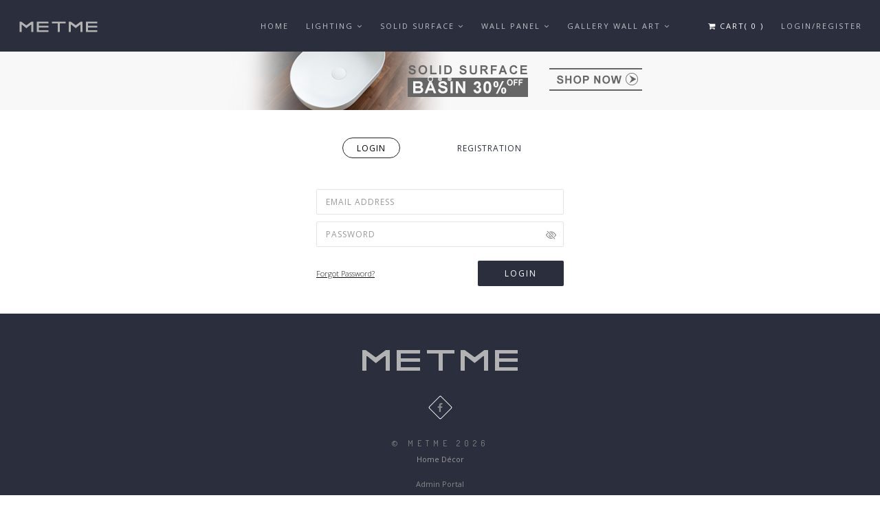

--- FILE ---
content_type: text/html; charset=utf-8
request_url: https://metmenet.azurewebsites.net/login
body_size: 7187
content:




<!DOCTYPE html>
<html lang="en">
<head>
    <meta charset="utf-8" />
    <meta name="viewport" content="width=device-width, initial-scale=1.0" />
   



    


<title> METME Home Decor                                                                                                                                                                                                                                                                                                                                                                                                                                                                                                     </title>
<meta name="description" content="PVC wall panel. German coating technology laminate wall panel, Solid Surface Basin">
<meta name="keywords" content="furniture , table , PVC , PVC Wall , Deco , Decor , Solid , Surface , Solid Surface , bathroom , basin , sanitary , basin , 3d wall , acrylic , resin , laminate , German coating technology ,  laminate wall panel ,  wall panel">
<meta name="keywords" content="ตกแต่งผนัง , เซาะร่อง , เฟอร์นิเจอร์ , โต๊ะ , ติดผนัง , บิ้วอิน , มินิมอล , มูจิ , เรียบหรู  , อะคริลิค , เรซิ่น  , หินสังเคาะห์ , ห้องน้ำ , อ่าง , อ่างล้างมือ , อ่างล้างหน้า , ผนัง 3 มิติ , furniture , table , PVC , PVC Wall , Deco , Decor , Solid , Surface , Solid Surface , bathroom , basin , sanitary , basin , 3d wall , acrylic , resin , laminate , German coating technology ,  laminate wall panel ,  wall panel ,  แผ่นลามิเนต ">

<link rel="shortcut icon" href="https://metmeadmin.azurewebsites.net/images/logo/29a30d1a-8e84-478d-b721-066980f52504.png">



    <meta charset="utf-8">
    <meta name="author" content="Roman Kirichik">
    <!--[if IE]><meta http-equiv='X-UA-Compatible' content='IE=edge,chrome=1'><![endif]-->
    <meta name="viewport" content="width=device-width, initial-scale=1.0, maximum-scale=1.0" />

    <!-- Favicons -->
    <link rel="shortcut icon" href="images/favicon.png">

    <!-- CSS -->
    <link rel="stylesheet" href="css/bootstrap.min.css">
    <link rel="stylesheet" href="css/style.css">
    <link rel="stylesheet" href="css/style-responsive.css">
    <link rel="stylesheet" href="css/animate.min.css">
    <link rel="stylesheet" href="css/vertical-rhythm.min.css">
    <link rel="stylesheet" href="css/owl.carousel.css">
    <link rel="stylesheet" href="css/magnific-popup.css">



    <link href="table_file/libs/datatables.net-bs4/css/dataTables.bootstrap4.min.css" rel="stylesheet" type="text/css" />
    <link href="table_file/libs/datatables.net-buttons-bs4/css/buttons.bootstrap4.min.css" rel="stylesheet" type="text/css" />



    <script src="https://ajax.googleapis.com/ajax/libs/jquery/3.3.1/jquery.min.js"></script>
    <script type="text/javascript">
        $(function () {
            var url = "ShareFunction/CartTotalDisplay";
            $.get(url, null, function (data) {
                $("#result_cart").html(data);
            })

        })

        function Signout_click() {
            var url = "ShareFunction/SignoutClick";
            $.get(url, null, function (data) {
                $("#isignout").html(data);
                window.location.href = "/Home";
            })

        }



    </script>

</head>


<body class="appear-animate">

    <!-- Page Loader -->
    <div class="page-loader">
        <div class="loader">Loading...</div>
    </div>
    <!-- End Page Loader -->
    <!-- Skip to Content -->
    <a href="#main" class="btn skip-to-content">Skip to Content</a>
    <!-- End Skip to Content -->
    <!-- Page Wrap -->
    <div class="page" id="top">


        <!-- Navigation panel -->
        <nav class="main-nav dark js-stick">
            <div class="full-wrapper relative clearfix">
                <!-- Logo ( * your text or image into link tag *) -->
                <div class="nav-logo-wrap local-scroll">
                    <a class="logo" href="/">
                        



<img src="https://metmeadmin.azurewebsites.net/images/logo/362a07a6-30b5-46a9-8a6c-161b9eba172a.png "  /> 
                    </a>
                </div>

                <div class="mobile-nav" role="button" tabindex="0">
                    <i class="fa fa-bars"></i>
                    <span class="sr-only">Menu</span>
                </div>

                <!-- Main Menu -->



                <div class="inner-nav desktop-nav">
                    <ul class="clearlist">

                        <li><a href="/">Home</a></li>


                        
        <!-- Item With Sub -->
<li>
    <a href="/ProductLists?t=PT00001" class="mn-has-sub"> Lighting  <i class="fa fa-angle-down"></i></a>
    
    <!-- Sub -->
    <ul class="mn-sub">

                <li>
                    <a href="/ProductLists?c=PC00001" class="mn-has-sub"> Outdoor lighting <i class="fa fa-angle-right right"></i></a>

                    <ul class="mn-sub">


                                <li>

                                    <a href="/ProductLists?s=PS00001">Porch Lights</a>
                                </li>
                                <li>

                                    <a href="/ProductLists?s=PS00002">Floodlight</a>
                                </li>


                    </ul>
                </li>


    </ul>
    <!-- End Sub -->

</li>
        <!-- End Item With Sub -->
        <!-- Item With Sub -->
<li>
    <a href="/ProductLists?t=PT00002" class="mn-has-sub"> Solid Surface  <i class="fa fa-angle-down"></i></a>
    
    <!-- Sub -->
    <ul class="mn-sub">

                <li>
                    <a href="/ProductLists?c=PC00003" class="mn-has-sub"> Solid Surface Basin <i class="fa fa-angle-right right"></i></a>

                    <ul class="mn-sub">


                                <li>

                                    <a href="/ProductLists?s=PS00005">Standard Bathtub</a>
                                </li>
                                <li>

                                    <a href="/ProductLists?s=PS00006">Designer Bathtub</a>
                                </li>
                                <li>

                                    <a href="/ProductLists?s=PS00010">Countertop Wash Basin</a>
                                </li>
                                <li>

                                    <a href="/ProductLists?s=PS00011">Wall Mount Basin</a>
                                </li>


                    </ul>
                </li>


    </ul>
    <!-- End Sub -->

</li>
        <!-- End Item With Sub -->
        <!-- Item With Sub -->
<li>
    <a href="/ProductLists?t=PT00003" class="mn-has-sub"> Wall Panel  <i class="fa fa-angle-down"></i></a>
    
    <!-- Sub -->
    <ul class="mn-sub">

                <li>
                    <a href="/ProductLists?c=PC00005" class="mn-has-sub"> Laminated Decorative Line <i class="fa fa-angle-right right"></i></a>

                    <ul class="mn-sub">


                                <li>

                                    <a href="/ProductLists?s=PS00012">180 Outer arc plate</a>
                                </li>
                                <li>

                                    <a href="/ProductLists?s=PS00013">165 Inner arc plate</a>
                                </li>
                                <li>

                                    <a href="/ProductLists?s=PS00014">188 Wall Panel</a>
                                </li>
                                <li>

                                    <a href="/ProductLists?s=PS00015">204 Wall Panel</a>
                                </li>
                                <li>

                                    <a href="/ProductLists?s=PS00016">176 Wall Panel</a>
                                </li>
                                <li>

                                    <a href="/ProductLists?s=PS00017">160 Wall Panel</a>
                                </li>


                    </ul>
                </li>


    </ul>
    <!-- End Sub -->

</li>
        <!-- End Item With Sub -->
        <!-- Item With Sub -->
<li>
    <a href="/ProductLists?t=PT00004" class="mn-has-sub"> Gallery Wall Art  <i class="fa fa-angle-down"></i></a>
    
    <!-- Sub -->
    <ul class="mn-sub">

                <li>
                    <a href="/ProductLists?c=PC00007" class="mn-has-sub"> Botanical <i class="fa fa-angle-right right"></i></a>

                    <ul class="mn-sub">


                                <li>

                                    <a href="/ProductLists?s=PS00018">Botanical Art</a>
                                </li>


                    </ul>
                </li>
                <li>
                    <a href="/ProductLists?c=PC00006" class="mn-has-sub"> Photography <i class="fa fa-angle-right right"></i></a>

                    <ul class="mn-sub">


                                <li>

                                    <a href="/ProductLists?s=PS00019">City, Town, Building</a>
                                </li>
                                <li>

                                    <a href="/ProductLists?s=PS00020">Landscape</a>
                                </li>


                    </ul>
                </li>


    </ul>
    <!-- End Sub -->

</li>
        <!-- End Item With Sub -->




                        <!-- Divider -->
                        <li><a>&nbsp;</a></li>
                        <!-- End Divider -->
                        <!-- Cart -->
                        <li>
                            <a href="/Cart" class="active"><i class="fa fa-shopping-cart"></i> Cart( <span id="result_cart">     </span> ) </a>

                        </li>
                        <!-- End Cart -->

                                <li><a href="/login">Login/register  </a></li>



                        <!-- Languages -->
                        <!-- End Languages -->

                    </ul>
                </div>


                <!-- End Main Menu -->


            </div>
        </nav>
        <!-- End Navigation panel -->


        <div>
            <main role="main" class="pb-3">
                


<link rel="stylesheet" href="https://cdn.jsdelivr.net/npm/bootstrap-icons@1.3.0/font/bootstrap-icons.css" />
<script src="https://ajax.googleapis.com/ajax/libs/jquery/3.3.1/jquery.min.js"></script>
<script type="text/javascript">


    function CheckEmailValid_click() {

        var iUserName = $('#UserName').val();
        var txt_result = "";



        if (iUserName == "") {
            $('#result_valid_email').html("");

        }
        else {

            $.ajax({
                type: 'GET',
                url: '/CheckEmailExit/' + iUserName,
                success: function (result) {

                    if (result == "EXIST") {
                        $('#result_valid_email').html("");
                    }
                    else {
                        txt_result = "<div class='alert error' > <i class='fa fa-lg  fa - times - circle'></i> Not found this username, please register. </div>  ";
                        $('#result_valid_email').html(txt_result);

                    }
                }
            });
        }
    }






    function CheckEmailDupRegister_click() {

        //var btn_regis = document.getElementById("reg_btn");
        var iUserName = $('#UserName2').val();
        var Url = "/login"; // '<%:Url.Action("Index","Cart",null)%>';
        var txt_result = "";

        if (iUserName == "") {
            $('#result_valid_email_regis').html("");

        }
        else {

            $.ajax({
                type: 'GET',
                url: '/CheckEmailExit/' + iUserName,
                success: function (result) {

                    if (result == "EXIST") {
                        txt_result = "<div class='alert error' > <i class='fa fa-lg  fa - times - circle'></i> This username already exists.  </div>  ";
                        $('#result_valid_email_regis').html(txt_result);
                       // $('#error').html(txt_result);
                        //$('#reg_btn').style.display = "block";
                        document.getElementById("error").value = "";
                    }
                    else {

                        $('#result_valid_email_regis').html("");
                        document.getElementById("error").value = "-";
                    }
                }
            });
        }
    }





    function RegisterButtonDisable_click() {

      
       // document.getElementById("reg_btn").disabled = true;
        document.getElementById("reg_btn").style.visibility = 'hidden';
        document.getElementById("reg_wait_btn").style.visibility = 'visible';
        

    }


</script>




<main id="main">


    <!-- Head Section -->

    

<!-- Head Section -->



<section class="page-section bg-gray-lighter fullwidth-slider" style="text-align: center; padding-top: 0px; margin-top: 0px; padding-bottom: 0px; ">
        <!-- Slide Item -->
        <div style="text-align: center; padding-bottom: 0px; margin-bottom: 0px;  ">

            <div class="align-center">
                <a href="https://www.metme.net/Product?p=21PD0000002&#x9;" style="border: 0px; text-decoration: none;">
                    <img src=" https://metmeadmin.azurewebsites.net/images/PromoBanner/1469842e-b7d9-4ea7-89db-96c0b45e27f1.jpg" />
                </a>

              
            </div>

        </div>
        <!-- End Slide Item -->
        <!-- Slide Item -->
        <div style="text-align: center; padding-bottom: 0px; margin-bottom: 0px;  ">

            <div class="align-center">
                <a href="https://www.metme.net/Product?p=22PD0000001" style="border: 0px; text-decoration: none;">
                    <img src=" https://metmeadmin.azurewebsites.net/images/PromoBanner/80e8df47-c00e-4f25-b505-fc1c43055319.jpg" />
                </a>

              
            </div>

        </div>
        <!-- End Slide Item -->
        <!-- Slide Item -->
        <div style="text-align: center; padding-bottom: 0px; margin-bottom: 0px;  ">

            <div class="align-center">
                <a href="https://www.metme.net/Product?p=22PD0000002" style="border: 0px; text-decoration: none;">
                    <img src=" https://metmeadmin.azurewebsites.net/images/PromoBanner/be604e24-0734-4a3f-b2b8-6bb8781aabf6.jpg" />
                </a>

              
            </div>

        </div>
        <!-- End Slide Item -->


</section>
<!-- End Testimonials Section -->






    <!-- End Head Section -->
    <!-- Section -->
    <section class="page-section">
        <div class="container relative">

            <!-- Nav Tabs -->
            <div class="align-center mb-40 mb-xxs-30">
                <ul class="nav nav-tabs tpl-minimal-tabs">

                    <li class="active">
                        <a href="#mini-one" data-toggle="tab">Login</a>
                    </li>

                    <li class="">
                        <a href="#mini-two" data-toggle="tab">Registration</a>
                    </li>

                </ul>
            </div>
            <!-- End Nav Tabs -->
            <!-- Tab panes -->
            <div class="tab-content tpl-minimal-tabs-cont section-text">

                <div class="tab-pane fade in active" id="mini-one">

                    <!-- Login Form -->
                    <div class="row">


                        <div class="col-md-4 col-md-offset-4">


                            <form class="form contact-form" id="contact_form" action="/login" method="post">



                                <div class="clearfix">

                                    

                                    <!-- Username -->
                                    <div class="form-group">
                                        <input id="UserName" onblur="CheckEmailValid_click();" class="input-md round form-control" placeholder="Email Address" pattern=".{3,100}" required aria-required="true" type="text" data-val="true" data-val-required="Please enter username!" name="UserName" value="" />
                                        <span class="text-danger field-validation-valid" data-valmsg-for="UserName" data-valmsg-replace="true"></span>
                                        <span id="result_valid_email"> </span>
                                    </div>


                                    <!-- Password -->

                                    <div class="form-group">

                                        <input id="password" class="input-md round form-control" style="text-transform: none;" placeholder="PASSWORD" pattern=".{5,100}" required aria-required="true" type="password" data-val="true" data-val-required="Please enter password" name="password" />
                                        <i class="bi bi-eye-slash" id="togglePassword" style="margin-left: -30px; cursor: pointer;"></i>
                                        <span class="text-danger field-validation-valid" data-valmsg-for="password" data-valmsg-replace="true"></span>
                                    </div>


                                </div>

                                <div class="clearfix">

                                    <div class="cf-left-col">

                                        <!-- Inform Tip -->
                                        <div class="form-tip pt-20">
                                            <a href="">Forgot Password?</a>
                                        </div>

                                    </div>

                                    <div class="cf-right-col">

                                        <!-- Send Button -->
                                        <div class="align-right pt-10">
                                            <button onclick="CheckEmailValid_click();" class="submit_btn btn btn-mod btn-medium btn-round" id="login-btn">Login</button>
                                        </div>

                                    </div>




                                </div>

                            <input name="__RequestVerificationToken" type="hidden" value="CfDJ8GTF8toNK8JOjcSqCB82GAvAM1ED531wCaf-IYSBySwEpmyH7tNz7RG2De3vmUSy59TY6BZm9MDLmLwceFU6LVeIZdxlu_9-EtrlGDzL2UkMXarpyTNUhA_n4anJTP7eoHY2DBA7rgenQxy5_Uhh6RE" /></form>

                        </div>
                    </div>
                    <!-- End Login Form -->

                </div>

                <div class="tab-pane fade" id="mini-two">

                    <!-- Registry Form -->
                    <div class="row">
                        <div class="col-md-4 col-md-offset-4">

                            <form class="form contact-form" id="contact_form" action="/Register" method="post">
                                <div class="clearfix">


                                    <!-- Username -->

                                    
                                    <div class="form-group">
                                        <input id="UserName2" onblur="CheckEmailDupRegister_click();" class="input-md round form-control" placeholder="Email Address / Telephone Number" pattern=".{3,100}" required aria-required="true" type="text" data-val="true" data-val-required="Please enter username!" name="UserName" value="" />
                                        <span class="text-danger field-validation-valid" data-valmsg-for="UserName" data-valmsg-replace="true"></span>
                                        <span id="result_valid_email_regis"> </span>
                                    </div>



                                    <!-- Password -->

                                    <div class="form-group">
                                        <input class="input-md round form-control" placeholder="Password" pattern=".{5,100}" required aria-required="true" type="password" data-val="true" data-val-length="Password &quot;Enter Password :&quot; must have 8 character" data-val-length-max="100" data-val-length-min="8" data-val-regex="Password must contain: Minimum 8 characters and atleast 1 Number." data-val-regex-pattern="^(?=.*[a-z])(?=.*\d).{8,}$" data-val-required="Please enter password" id="Passwordl" maxlength="100" name="Passwordl" />

                                        <span class="text-danger field-validation-valid" data-valmsg-for="Passwordl" data-valmsg-replace="true"></span>


                                    </div>

                                </div>

                                <!-- Send Button -->
                                <div class="pt-10">
                                    <span style=" visibility:hidden; "> <input value="-" id="error" type="text" data-val="true" data-val-required="." name="error" /> </span>
                                    <input type="submit" id="reg_btn" value="Register" class="submit_btn btn btn-mod btn-medium btn-round btn-full" onclick="RegisterButtonDisable_click();" formaction="/Register" />
                                    <input type="button" id="reg_wait_btn" value="Please wait.."  class="submit_btn btn btn-mod btn-medium btn-round btn-full" disabled="disabled" style="visibility:hidden;"   />

                                </div>
                                <span id="result_login"> </span>


                                


                            <input name="__RequestVerificationToken" type="hidden" value="CfDJ8GTF8toNK8JOjcSqCB82GAvAM1ED531wCaf-IYSBySwEpmyH7tNz7RG2De3vmUSy59TY6BZm9MDLmLwceFU6LVeIZdxlu_9-EtrlGDzL2UkMXarpyTNUhA_n4anJTP7eoHY2DBA7rgenQxy5_Uhh6RE" /></form>

                        </div>
                    </div>
                    <!-- End Registry Form -->

                </div>

            </div>

        </div>
    </section>
    <!-- End Section -->

</main>


<script src="js/password_show.js"></script>


            </main>
        </div>

    </div>




    <!-- Foter -->
    

<!-- Foter -->
<footer class="page-section bg-darkbule-lighter footer pb-60">
    <div class="container">

        <!-- Footer Logo -->
        <div class="local-scroll mb-30 wow fadeInUp" data-wow-duration="1.5s">

           

            <a href="#top"><img src="https://metmeadmin.azurewebsites.net/images/logo/362a07a6-30b5-46a9-8a6c-161b9eba172a.png" alt="Company logo"  /><span class="sr-only">Scroll to the top of the page</span></a>


        </div>
        <!-- End Footer Logo -->
        <!-- Social Links -->
        <div class="footer-social-links mb-30 mb-xs-60">
            <div class="sr-only">Our profiles in social media:</div>
            

                <a href="https://www.facebook.com/MetmeHome" title="Facebook" target="_blank"><i class="fa fa-facebook"></i> <span class="sr-only">Facebook profile </span></a>

        </div>
        <!-- End Social Links -->
        <!-- Footer Text -->
        <div class="footer-text">

            <!-- Copyright -->
            <div class="footer-copy font-alt">

                <a href="/">
                    &copy;  Metme
                    <script>document.write(new Date().getFullYear())</script>
                </a>


            </div>
            <!-- End Copyright -->

            <div class="footer-made">

                Home D&#xE9;cor
            </div>

            <div class="clearfix"> <br /> </div>

            <div class="footer-made">
                <a href="/Admin">
                    Admin Portal
                </a>

            </div>
               

            </div>
            <!-- End Footer Text -->

        </div>


    <!-- Top Link -->
    <div class="local-scroll">
        <a href="#top" class="link-to-top"><i class="fa fa-caret-up"></i></a>
    </div>
    <!-- End Top Link -->

</footer>
<!-- End Foter -->




    <!-- End Foter -->



    <!-- End Page Wrap -->
    <!-- JS -->
    <script type="text/javascript" src="js/jquery-3.5.1.min.js"></script>
    <script type="text/javascript" src="js/jquery-migrate-1.4.1.min.js"></script>
    <script type="text/javascript" src="js/jquery.easing.1.3.js"></script>
    <script type="text/javascript" src="js/bootstrap.min.js"></script>
    <script type="text/javascript" src="js/SmoothScroll.js"></script>
    <script type="text/javascript" src="js/jquery.scrollTo.min.js"></script>
    <script type="text/javascript" src="js/jquery.localScroll.min.js"></script>
    <script type="text/javascript" src="js/jquery.viewport.mini.js"></script>
    <script type="text/javascript" src="js/jquery.countTo.js"></script>
    <script type="text/javascript" src="js/jquery.appear.js"></script>
    <script type="text/javascript" src="js/jquery.sticky.js"></script>
    <script type="text/javascript" src="js/jquery.parallax-1.1.3.js"></script>
    <script type="text/javascript" src="js/jquery.fitvids.js"></script>
    <script type="text/javascript" src="js/owl.carousel.min.js"></script>
    <script type="text/javascript" src="js/isotope.pkgd.min.js"></script>
    <script type="text/javascript" src="js/imagesloaded.pkgd.min.js"></script>
    <script type="text/javascript" src="js/jquery.magnific-popup.min.js"></script>
    <script type="text/javascript" src="js/wow.min.js"></script>
    <script type="text/javascript" src="js/masonry.pkgd.min.js"></script>
    <script type="text/javascript" src="js/jquery.simple-text-rotator.min.js"></script>
    <script type="text/javascript" src="js/jquery.lazyload.min.js"></script>
    <script type="text/javascript" src="js/all.js"></script>
    <script type="text/javascript" src="js/contact-form.js"></script>
    <script type="text/javascript" src="js/jquery.ajaxchimp.min.js"></script>
    <!--[if lt IE 10]><script type="text/javascript" src="js/placeholder.js"></script><![endif]-->



    <script src="table_file/libs/bootstrap/js/bootstrap.bundle.min.js"></script>

    <!-- Required datatable js -->
    <script src="table_file/libs/datatables.net/js/jquery.dataTables.min.js"></script>
    <script src="table_file/libs/datatables.net-bs4/js/dataTables.bootstrap4.min.js"></script>
    <!-- Datatable init js -->
    <script src="table_file/js/pages/datatables.init.js"></script>

    <script src="table_file/js/app.js"></script>








    
<script src="/lib/jquery-validation/dist/jquery.validate.min.js"></script>
<script src="/lib/jquery-validation-unobtrusive/jquery.validate.unobtrusive.min.js"></script>

</body>
</html>


--- FILE ---
content_type: application/javascript
request_url: https://metmenet.azurewebsites.net/table_file/js/app.js
body_size: 1773
content:
!function(s){"use strict";var e,t=localStorage.getItem("language"),n="eng";function a(e){"eng"==e?document.getElementById("header-lang-img").src="assets/images/flags/us.jpg":"sp"==e?document.getElementById("header-lang-img").src="assets/images/flags/spain.jpg":"gr"==e?document.getElementById("header-lang-img").src="assets/images/flags/germany.jpg":"it"==e?document.getElementById("header-lang-img").src="assets/images/flags/italy.jpg":"ru"==e&&(document.getElementById("header-lang-img").src="assets/images/flags/russia.jpg"),localStorage.setItem("language",e),null==(t=localStorage.getItem("language"))&&a(n),s.getJSON("assets/lang/"+t+".json",function(e){s("html").attr("lang",t),s.each(e,function(e,t){"head"===e&&s(document).attr("title",t.title),s("[key='"+e+"']").text(t)})})}function o(e){1==s("#light-mode-switch").prop("checked")&&"light-mode-switch"===e?(s("#dark-mode-switch").prop("checked",!1),s("#rtl-mode-switch").prop("checked",!1),s("#bootstrap-style").attr("href","assets/css/bootstrap.min.css"),s("#app-style").attr("href","assets/css/app.min.css"),sessionStorage.setItem("is_visited","light-mode-switch")):1==s("#dark-mode-switch").prop("checked")&&"dark-mode-switch"===e?(s("#light-mode-switch").prop("checked",!1),s("#rtl-mode-switch").prop("checked",!1),s("#bootstrap-style").attr("href","assets/css/bootstrap-dark.min.css"),s("#app-style").attr("href","assets/css/app-dark.min.css"),sessionStorage.setItem("is_visited","dark-mode-switch")):1==s("#rtl-mode-switch").prop("checked")&&"rtl-mode-switch"===e&&(s("#light-mode-switch").prop("checked",!1),s("#dark-mode-switch").prop("checked",!1),s("#bootstrap-style").attr("href","assets/css/bootstrap.min.css"),s("#app-style").attr("href","assets/css/app-rtl.min.css"),sessionStorage.setItem("is_visited","rtl-mode-switch"))}function l(){document.webkitIsFullScreen||document.mozFullScreen||document.msFullscreenElement||(console.log("pressed"),s("body").removeClass("fullscreen-enable"))}s("#side-menu").metisMenu(),s("#vertical-menu-btn").on("click",function(e){e.preventDefault(),s("body").toggleClass("sidebar-enable"),992<=s(window).width()?s("body").toggleClass("vertical-collpsed"):s("body").removeClass("vertical-collpsed")}),s("#sidebar-menu a").each(function(){var e=window.location.href.split(/[?#]/)[0];this.href==e&&(s(this).addClass("active"),s(this).parent().addClass("mm-active"),s(this).parent().parent().addClass("mm-show"),s(this).parent().parent().prev().addClass("mm-active"),s(this).parent().parent().parent().addClass("mm-active"),s(this).parent().parent().parent().parent().addClass("mm-show"),s(this).parent().parent().parent().parent().parent().addClass("mm-active"))}),s(document).ready(function(){var e;0<s("#sidebar-menu").length&&0<s("#sidebar-menu .mm-active .active").length&&(300<(e=s("#sidebar-menu .mm-active .active").offset().top)&&(e-=300,s(".simplebar-content-wrapper").animate({scrollTop:e},"slow")))}),s(".navbar-nav a").each(function(){var e=window.location.href.split(/[?#]/)[0];this.href==e&&(s(this).addClass("active"),s(this).parent().addClass("active"),s(this).parent().parent().addClass("active"),s(this).parent().parent().parent().addClass("active"),s(this).parent().parent().parent().parent().addClass("active"),s(this).parent().parent().parent().parent().parent().addClass("active"))}),s('[data-toggle="fullscreen"]').on("click",function(e){e.preventDefault(),s("body").toggleClass("fullscreen-enable"),document.fullscreenElement||document.mozFullScreenElement||document.webkitFullscreenElement?document.cancelFullScreen?document.cancelFullScreen():document.mozCancelFullScreen?document.mozCancelFullScreen():document.webkitCancelFullScreen&&document.webkitCancelFullScreen():document.documentElement.requestFullscreen?document.documentElement.requestFullscreen():document.documentElement.mozRequestFullScreen?document.documentElement.mozRequestFullScreen():document.documentElement.webkitRequestFullscreen&&document.documentElement.webkitRequestFullscreen(Element.ALLOW_KEYBOARD_INPUT)}),document.addEventListener("fullscreenchange",l),document.addEventListener("webkitfullscreenchange",l),document.addEventListener("mozfullscreenchange",l),s(".right-bar-toggle").on("click",function(e){s("body").toggleClass("right-bar-enabled")}),s(document).on("click","body",function(e){0<s(e.target).closest(".right-bar-toggle, .right-bar").length||s("body").removeClass("right-bar-enabled")}),s(".dropdown-menu a.dropdown-toggle").on("click",function(e){return s(this).next().hasClass("show")||s(this).parents(".dropdown-menu").first().find(".show").removeClass("show"),s(this).next(".dropdown-menu").toggleClass("show"),!1}),s(function(){s('[data-toggle="tooltip"]').tooltip()}),s(function(){s('[data-toggle="popover"]').popover()}),window.sessionStorage&&((e=sessionStorage.getItem("is_visited"))?(s(".right-bar input:checkbox").prop("checked",!1),s("#"+e).prop("checked",!0),o(e)):sessionStorage.setItem("is_visited","light-mode-switch")),s("#light-mode-switch, #dark-mode-switch, #rtl-mode-switch").on("change",function(e){o(e.target.id)}),null!=t&&t!==n&&console.log("lang",t),a(t),s(".language").on("click",function(e){a(s(this).attr("data-lang"))}),s(window).on("load",function(){s("#status").fadeOut(),s("#preloader").delay(350).fadeOut("slow")}),Waves.init()}(jQuery);

--- FILE ---
content_type: application/javascript
request_url: https://metmenet.azurewebsites.net/js/password_show.js
body_size: 337
content:
const togglePassword = document.querySelector("#togglePassword");
const password = document.querySelector("#password");

togglePassword.addEventListener("click", function () {
	// toggle the type attribute
	const type = password.getAttribute("type") === "password" ? "text" : "password";
	password.setAttribute("type", type);
	// toggle the icon
	this.classList.toggle("bi-eye");
});




--- FILE ---
content_type: application/javascript
request_url: https://metmenet.azurewebsites.net/table_file/js/pages/datatables.init.js
body_size: 292
content:
$(document).ready(function(){$("#datatable").DataTable(),$("#datatable-buttons").DataTable({lengthChange:!1,buttons:["copy","excel","pdf","colvis"]}).buttons().container().appendTo("#datatable-buttons_wrapper .col-md-6:eq(0)")});